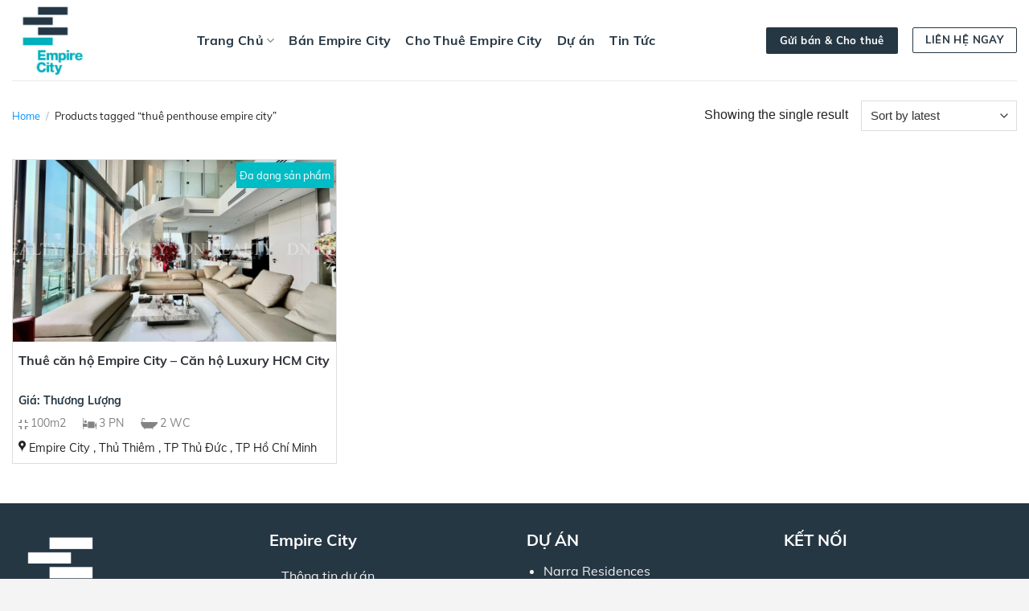

--- FILE ---
content_type: text/html; charset=UTF-8
request_url: https://empirecity.vip/tu-khoa/thue-penthouse-empire-city/
body_size: 15144
content:
<!DOCTYPE html><html lang="vi" class="loading-site no-js"><head><meta charset="UTF-8" /><link data-optimized="2" rel="stylesheet" href="https://empirecity.vip/wp-content/litespeed/css/43b0acbb86269f769c2c075972b113d5.css?ver=f0f30" /><link rel="profile" href="https://gmpg.org/xfn/11" /><link rel="pingback" href="https://empirecity.vip/xmlrpc.php" /> <script>(function(html){html.className=html.className.replace(/\bno-js\b/,'js')})(document.documentElement)</script> <title>thuê penthouse empire city &#8211; Empire City</title><meta name='robots' content='max-image-preview:large' /><meta name="viewport" content="width=device-width, initial-scale=1" /><link rel='dns-prefetch' href='//cdn.jsdelivr.net' /><link rel='prefetch' href='https://empirecity.vip/wp-content/themes/flatsome/assets/js/flatsome.js?ver=8e60d746741250b4dd4e' /><link rel='prefetch' href='https://empirecity.vip/wp-content/themes/flatsome/assets/js/chunk.slider.js?ver=3.19.6' /><link rel='prefetch' href='https://empirecity.vip/wp-content/themes/flatsome/assets/js/chunk.popups.js?ver=3.19.6' /><link rel='prefetch' href='https://empirecity.vip/wp-content/themes/flatsome/assets/js/chunk.tooltips.js?ver=3.19.6' /><link rel='prefetch' href='https://empirecity.vip/wp-content/themes/flatsome/assets/js/woocommerce.js?ver=dd6035ce106022a74757' /><link rel="alternate" type="application/rss+xml" title="Dòng thông tin Empire City &raquo;" href="https://empirecity.vip/feed/" /><link rel="alternate" type="application/rss+xml" title="Empire City &raquo; Dòng bình luận" href="https://empirecity.vip/comments/feed/" /><link rel="alternate" type="application/rss+xml" title="Nguồn cấp Empire City &raquo; thuê penthouse empire city Tag" href="https://empirecity.vip/tu-khoa/thue-penthouse-empire-city/feed/" /> <script type="text/javascript" src="https://empirecity.vip/wp-includes/js/jquery/jquery.min.js?ver=3.7.1" id="jquery-core-js"></script> <script data-optimized="1" type="text/javascript" src="https://empirecity.vip/wp-content/litespeed/js/f20bcba3d696d1d22b489f494a7fb885.js?ver=06f58" id="jquery-migrate-js"></script> <script data-optimized="1" type="text/javascript" src="https://empirecity.vip/wp-content/litespeed/js/8ebefe9adc5767fa458900bfd548393d.js?ver=3bc38" id="jquery-blockui-js" data-wp-strategy="defer"></script> <script data-optimized="1" type="text/javascript" id="wc-add-to-cart-js-extra">var wc_add_to_cart_params={"ajax_url":"/wp-admin/admin-ajax.php","wc_ajax_url":"/?wc-ajax=%%endpoint%%","i18n_view_cart":"View cart","cart_url":"https://empirecity.vip/gio-hang/","is_cart":"","cart_redirect_after_add":"no"}</script> <script data-optimized="1" type="text/javascript" src="https://empirecity.vip/wp-content/litespeed/js/680c4d3e3f439712be7952f3203bbc3c.js?ver=96aba" id="wc-add-to-cart-js" defer="defer" data-wp-strategy="defer"></script> <script data-optimized="1" type="text/javascript" src="https://empirecity.vip/wp-content/litespeed/js/98e2bab66c842de79006ee0f3ba4a30e.js?ver=9e285" id="js-cookie-js" data-wp-strategy="defer"></script> <script data-optimized="1" type="text/javascript" src="https://empirecity.vip/wp-content/litespeed/js/933e38c618582a78a27493502483229d.js?ver=3c2bb" id="mh-js-js"></script> <link rel="https://api.w.org/" href="https://empirecity.vip/wp-json/" /><link rel="alternate" title="JSON" type="application/json" href="https://empirecity.vip/wp-json/wp/v2/product_tag/203" /><link rel="EditURI" type="application/rsd+xml" title="RSD" href="https://empirecity.vip/xmlrpc.php?rsd" /><meta name="generator" content="WordPress 6.9" /><meta name="generator" content="WooCommerce 9.3.5" />
 <script>(function(w,d,s,l,i){w[l]=w[l]||[];w[l].push({'gtm.start':
new Date().getTime(),event:'gtm.js'});var f=d.getElementsByTagName(s)[0],
j=d.createElement(s),dl=l!='dataLayer'?'&l='+l:'';j.async=true;j.src=
'https://www.googletagmanager.com/gtm.js?id='+i+dl;f.parentNode.insertBefore(j,f);
})(window,document,'script','dataLayer','GTM-WGCKVQK');</script> 
 <script>!function(f,b,e,v,n,t,s){if(f.fbq)return;n=f.fbq=function(){n.callMethod?n.callMethod.apply(n,arguments):n.queue.push(arguments)};if(!f._fbq)f._fbq=n;n.push=n;n.loaded=!0;n.version='2.0';n.queue=[];t=b.createElement(e);t.async=!0;t.src=v;s=b.getElementsByTagName(e)[0];s.parentNode.insertBefore(t,s)}(window,document,'script','https://connect.facebook.net/en_US/fbevents.js');fbq('init','3288363188067536');fbq('track','PageView')</script> <noscript><img height="1" width="1" style="display:none"
src="https://www.facebook.com/tr?id=3288363188067536&ev=PageView&noscript=1"
/></noscript> <script async src="https://www.googletagmanager.com/gtag/js?id=G-751NTD97ZE"></script> <script>window.dataLayer = window.dataLayer || [];
  function gtag(){dataLayer.push(arguments);}
  gtag('js', new Date());

  gtag('config', 'G-751NTD97ZE');</script> <noscript><style>.woocommerce-product-gallery{ opacity: 1 !important; }</style></noscript><link rel="icon" href="https://empirecity.vip/wp-content/uploads/2022/07/cropped-Empire-logo-32x32.png" sizes="32x32" /><link rel="icon" href="https://empirecity.vip/wp-content/uploads/2022/07/cropped-Empire-logo-192x192.png" sizes="192x192" /><link rel="apple-touch-icon" href="https://empirecity.vip/wp-content/uploads/2022/07/cropped-Empire-logo-180x180.png" /><meta name="msapplication-TileImage" content="https://empirecity.vip/wp-content/uploads/2022/07/cropped-Empire-logo-270x270.png" /><style id="kirki-inline-styles"></style><script data-cfasync="false" nonce="537bbb73-3b1e-42af-aafe-4bd70468ec5e">try{(function(w,d){!function(j,k,l,m){if(j.zaraz)console.error("zaraz is loaded twice");else{j[l]=j[l]||{};j[l].executed=[];j.zaraz={deferred:[],listeners:[]};j.zaraz._v="5874";j.zaraz._n="537bbb73-3b1e-42af-aafe-4bd70468ec5e";j.zaraz.q=[];j.zaraz._f=function(n){return async function(){var o=Array.prototype.slice.call(arguments);j.zaraz.q.push({m:n,a:o})}};for(const p of["track","set","debug"])j.zaraz[p]=j.zaraz._f(p);j.zaraz.init=()=>{var q=k.getElementsByTagName(m)[0],r=k.createElement(m),s=k.getElementsByTagName("title")[0];s&&(j[l].t=k.getElementsByTagName("title")[0].text);j[l].x=Math.random();j[l].w=j.screen.width;j[l].h=j.screen.height;j[l].j=j.innerHeight;j[l].e=j.innerWidth;j[l].l=j.location.href;j[l].r=k.referrer;j[l].k=j.screen.colorDepth;j[l].n=k.characterSet;j[l].o=(new Date).getTimezoneOffset();if(j.dataLayer)for(const t of Object.entries(Object.entries(dataLayer).reduce((u,v)=>({...u[1],...v[1]}),{})))zaraz.set(t[0],t[1],{scope:"page"});j[l].q=[];for(;j.zaraz.q.length;){const w=j.zaraz.q.shift();j[l].q.push(w)}r.defer=!0;for(const x of[localStorage,sessionStorage])Object.keys(x||{}).filter(z=>z.startsWith("_zaraz_")).forEach(y=>{try{j[l]["z_"+y.slice(7)]=JSON.parse(x.getItem(y))}catch{j[l]["z_"+y.slice(7)]=x.getItem(y)}});r.referrerPolicy="origin";r.src="/cdn-cgi/zaraz/s.js?z="+btoa(encodeURIComponent(JSON.stringify(j[l])));q.parentNode.insertBefore(r,q)};["complete","interactive"].includes(k.readyState)?zaraz.init():j.addEventListener("DOMContentLoaded",zaraz.init)}}(w,d,"zarazData","script");window.zaraz._p=async d$=>new Promise(ea=>{if(d$){d$.e&&d$.e.forEach(eb=>{try{const ec=d.querySelector("script[nonce]"),ed=ec?.nonce||ec?.getAttribute("nonce"),ee=d.createElement("script");ed&&(ee.nonce=ed);ee.innerHTML=eb;ee.onload=()=>{d.head.removeChild(ee)};d.head.appendChild(ee)}catch(ef){console.error(`Error executing script: ${eb}\n`,ef)}});Promise.allSettled((d$.f||[]).map(eg=>fetch(eg[0],eg[1])))}ea()});zaraz._p({"e":["(function(w,d){})(window,document)"]});})(window,document)}catch(e){throw fetch("/cdn-cgi/zaraz/t"),e;};</script></head><body class="archive tax-product_tag term-thue-penthouse-empire-city term-203 wp-theme-flatsome wp-child-theme-flatsome-child theme-flatsome woocommerce woocommerce-page woocommerce-no-js full-width lightbox nav-dropdown-has-arrow nav-dropdown-has-shadow nav-dropdown-has-border catalog-mode"><noscript><iframe src="https://www.googletagmanager.com/ns.html?id=GTM-WGCKVQK"
height="0" width="0" style="display:none;visibility:hidden"></iframe></noscript><a class="skip-link screen-reader-text" href="#main">Skip to content</a><div id="wrapper"><header id="header" class="header "><div class="header-wrapper"><div id="masthead" class="header-main hide-for-sticky"><div class="header-inner flex-row container logo-left medium-logo-center" role="navigation"><div id="logo" class="flex-col logo"><a href="https://empirecity.vip/" title="Empire City - Khu đô thị căn hộ cao cấp bật nhất tại Thủ Thiêm" rel="home">
<img data-lazyloaded="1" src="[data-uri]" width="887" height="887" data-src="https://empirecity.vip/wp-content/uploads/2022/07/Empire-logo.png" class="header_logo header-logo" alt="Empire City"/><img data-lazyloaded="1" src="[data-uri]"  width="887" height="887" data-src="https://empirecity.vip/wp-content/uploads/2022/07/Empire-logo-trang.png" class="header-logo-dark" alt="Empire City"/></a></div><div class="flex-col show-for-medium flex-left"><ul class="mobile-nav nav nav-left "><li class="nav-icon has-icon"><div class="header-button">		<a href="#" data-open="#main-menu" data-pos="left" data-bg="main-menu-overlay" data-color="" class="icon button circle is-outline is-small" aria-label="Menu" aria-controls="main-menu" aria-expanded="false"><i class="icon-menu" ></i>
</a></div></li></ul></div><div class="flex-col hide-for-medium flex-left
flex-grow"><ul class="header-nav header-nav-main nav nav-left  nav-line-bottom nav-size-large nav-spacing-medium nav-uppercase nav-prompts-overlay" ><li id="menu-item-988" class="menu-item menu-item-type-post_type menu-item-object-page menu-item-home menu-item-has-children menu-item-988 menu-item-design-default has-dropdown"><a href="https://empirecity.vip/" class="nav-top-link" aria-expanded="false" aria-haspopup="menu">Trang Chủ<i class="icon-angle-down" ></i></a><ul class="sub-menu nav-dropdown nav-dropdown-default"><li id="menu-item-1363" class="menu-item menu-item-type-post_type menu-item-object-page menu-item-1363"><a href="https://empirecity.vip/thong-tin-du-an-empire-city/">Thông tin dự án Empire City</a></li><li id="menu-item-1008" class="menu-item menu-item-type-post_type menu-item-object-page menu-item-1008"><a href="https://empirecity.vip/vi-tri-empire-city/">Vị Trí Empire City</a></li><li id="menu-item-1090" class="menu-item menu-item-type-post_type menu-item-object-page menu-item-1090"><a href="https://empirecity.vip/chu-dau-tu-empire-city-la-ai/">Chủ đầu tư Empire City là ai ?</a></li></ul></li><li id="menu-item-835" class="menu-item menu-item-type-taxonomy menu-item-object-product_cat menu-item-835 menu-item-design-default"><a href="https://empirecity.vip/danh-muc/empire-city-ban/" class="nav-top-link">Bán Empire City</a></li><li id="menu-item-837" class="menu-item menu-item-type-taxonomy menu-item-object-product_cat menu-item-837 menu-item-design-default"><a href="https://empirecity.vip/danh-muc/cho-thue-empire-city/" class="nav-top-link">Cho Thuê Empire City</a></li><li id="menu-item-836" class="menu-item menu-item-type-taxonomy menu-item-object-product_cat menu-item-836 menu-item-design-default"><a href="https://empirecity.vip/danh-muc/du-an/" class="nav-top-link">Dự án</a></li><li id="menu-item-32" class="menu-item menu-item-type-taxonomy menu-item-object-category menu-item-32 menu-item-design-default"><a href="https://empirecity.vip/chuyen-muc/tin-tuc/" class="nav-top-link">Tin Tức</a></li></ul></div><div class="flex-col hide-for-medium flex-right"><ul class="header-nav header-nav-main nav nav-right  nav-line-bottom nav-size-large nav-spacing-medium nav-uppercase nav-prompts-overlay"><li class="html header-button-1"><div class="header-button">
<a href="/ban-cho-thue/" class="button primary"  style="border-radius:2px;">
<span>Gửi bán &amp; Cho thuê</span>
</a></div></li><li class="html header-button-2"><div class="header-button">
<a href="/lien-he/" class="button plain is-outline box-shadow-1-hover"  style="border-radius:2px;">
<span>LIÊN HỆ NGAY</span>
</a></div></li></ul></div><div class="flex-col show-for-medium flex-right"><ul class="mobile-nav nav nav-right "><li class="header-search header-search-lightbox has-icon">
<a href="#search-lightbox" aria-label="Search" data-open="#search-lightbox" data-focus="input.search-field"
class="is-small">
<i class="icon-search" style="font-size:16px;" ></i></a><div id="search-lightbox" class="mfp-hide dark text-center"><div class="searchform-wrapper ux-search-box relative form-flat is-large"><form role="search" method="get" class="searchform" action="https://empirecity.vip/"><div class="flex-row relative"><div class="flex-col search-form-categories">
<select class="search_categories resize-select mb-0" name="product_cat"><option value="" selected='selected'>Danh mục</option><option value="empire-city-ban">Bán Empire City</option><option value="cho-thue-empire-city">Cho Thuê Empire City</option><option value="du-an">Dự án</option></select></div><div class="flex-col flex-grow">
<label class="screen-reader-text" for="woocommerce-product-search-field-0">Search for:</label>
<input type="search" id="woocommerce-product-search-field-0" class="search-field mb-0" placeholder="Điền vào nội dung cần tìm" value="" name="s" />
<input type="hidden" name="post_type" value="product" /></div><div class="flex-col">
<button type="submit" value="Search" class="ux-search-submit submit-button secondary button  icon mb-0" aria-label="Submit">
<i class="icon-search" ></i>			</button></div></div><div class="live-search-results text-left z-top"></div></form></div></div></li></ul></div></div><div class="container"><div class="top-divider full-width"></div></div></div><div class="header-bg-container fill"><div class="header-bg-image fill"></div><div class="header-bg-color fill"></div></div></div></header><div class="shop-page-title category-page-title page-title "><div class="page-title-inner flex-row  medium-flex-wrap container"><div class="flex-col flex-grow medium-text-center"><div class="is-medium"><nav class="woocommerce-breadcrumb breadcrumbs uppercase"><a href="https://empirecity.vip">Home</a> <span class="divider">&#47;</span> Products tagged &ldquo;thuê penthouse empire city&rdquo;</nav></div></div><div class="flex-col medium-text-center"><p class="woocommerce-result-count hide-for-medium">
Showing the single result</p><form class="woocommerce-ordering" method="get">
<select name="orderby" class="orderby" aria-label="Shop order"><option value="popularity" >Sort by popularity</option><option value="rating" >Sort by average rating</option><option value="date"  selected='selected'>Sort by latest</option><option value="price" >Sort by price: low to high</option><option value="price-desc" >Sort by price: high to low</option>
</select>
<input type="hidden" name="paged" value="1" /></form></div></div></div><main id="main" class=""><div class="row category-page-row"><div class="col large-12"><div class="shop-container"><div class="woocommerce-notices-wrapper"></div><div class="products row row-small large-columns-3 medium-columns-2 small-columns-1 has-shadow row-box-shadow-1"><div class="product-small col has-hover product type-product post-2675 status-publish first instock product_cat-cho-thue-empire-city product_tag-can-ho-empire-city product_tag-empire-city product_tag-thue-1-phong-ngu-empire-city product_tag-thue-2-phong-ngu-empire-city product_tag-thue-3-phong-ngu-empire-city product_tag-thue-4-phong-empire-city product_tag-thue-can-ho-empire product_tag-thue-can-ho-empire-city product_tag-thue-duplex-empire-city product_tag-thue-penthouse-empire-city has-post-thumbnail shipping-taxable product-type-simple"><div class="col-inner"><div class="badge-container absolute left top z-1"></div><div class="product-small box "><div class="box-image"><div class="image-none">
<a href="https://empirecity.vip/san-pham/thue-can-ho-empire-city-0962594933/" aria-label="Thuê căn hộ Empire City - Căn hộ Luxury HCM City">
<img data-lazyloaded="1" src="[data-uri]" width="900" height="506" data-src="https://empirecity.vip/wp-content/uploads/2023/04/thue-can-ho-empire-city-11-900x506.jpg" class="attachment-woocommerce_thumbnail size-woocommerce_thumbnail" alt="duplex empire city" decoding="async" fetchpriority="high" />				</a></div><div class="image-tools is-small top right show-on-hover"><div class="like-count hidden-xs hidden-sm"><div class="like-count-layout"><div class="like-count-content">Đa dạng sản phẩm</div></div></div></div><div class="image-tools is-small hide-for-small bottom left show-on-hover"></div><div class="image-tools grid-tools text-center hide-for-small bottom hover-slide-in show-on-hover"></div></div><div class="box-text box-text-products"><div class="title-wrapper"><p class="name product-title woocommerce-loop-product__title"><a href="https://empirecity.vip/san-pham/thue-can-ho-empire-city-0962594933/" class="woocommerce-LoopProduct-link woocommerce-loop-product__link">Thuê căn hộ Empire City &#8211; Căn hộ Luxury HCM City</a></p></div><div class="price-wrapper">
<span class="price"><span class="woocommerce-Price-amount amount"> Giá: Thương Lượng</span></span></div><div class="tt_them"><ul class="list-project list-pro"><li><span class="font-icon area"></span>100m2</li><li><span class="font-icon bedroom"></span>3 PN</li><li><span class="font-icon bathroom"></span>2 WC</li></ul>
<i class="icon-map-pin-fill"></i> Empire City , Thủ Thiêm , TP Thủ Đức , TP Hồ Chí Minh</div></div></div></div></div></div></div></div></div></main><footer id="footer" class="footer-wrapper"><section class="section footer-boot dark" id="section_463704064"><div class="section-bg fill" ></div><div class="section-content relative"><div class="row"  id="row-1772485556"><div id="col-976179890" class="col medium-3 small-12 large-3"  ><div class="col-inner"  ><div class="img has-hover x md-x lg-x y md-y lg-y" id="image_109346406"><div class="img-inner dark" >
<img data-lazyloaded="1" src="[data-uri]" width="887" height="887" data-src="https://empirecity.vip/wp-content/uploads/2022/07/Empire-logo-trang.png" class="attachment-large size-large" alt="" decoding="async" data-srcset="https://empirecity.vip/wp-content/uploads/2022/07/Empire-logo-trang.png 887w, https://empirecity.vip/wp-content/uploads/2022/07/Empire-logo-trang-100x100.png.webp 100w, https://empirecity.vip/wp-content/uploads/2022/07/Empire-logo-trang-400x400.png 400w, https://empirecity.vip/wp-content/uploads/2022/07/Empire-logo-trang-150x150.png 150w, https://empirecity.vip/wp-content/uploads/2022/07/Empire-logo-trang-768x768.png 768w, https://empirecity.vip/wp-content/uploads/2022/07/Empire-logo-trang-600x600.png 600w" data-sizes="(max-width: 887px) 100vw, 887px" /></div><style>#image_109346406 {
  width: 50%;
}</style></div><p>DN REALTY COMPANY LIMITED<br />Căn Officetel số SAV.3-01.28, Block 3, Chung cư The Sun Avenue, số 28 Mai Chí Thọ, Phường An Phú, Thành phố Thủ Đức, Thành phố Hồ Chí Minh, Việt Nam<br />MST: 0316255910</p></div></div><div id="col-1170206999" class="col medium-3 small-12 large-3"  ><div class="col-inner"  ><h3>Empire City</h3><ul class="sidebar-wrapper ul-reset"><div id="nav_menu-2" class="col pb-0 widget widget_nav_menu"><div class="menu-footer-1-container"><ul id="menu-footer-1" class="menu"><li id="menu-item-1398" class="menu-item menu-item-type-post_type menu-item-object-page menu-item-1398"><a href="https://empirecity.vip/thong-tin-du-an-empire-city/">Thông tin dự án</a></li><li id="menu-item-1399" class="menu-item menu-item-type-post_type menu-item-object-page menu-item-1399"><a href="https://empirecity.vip/vi-tri-empire-city/">Vị Trí Empire City</a></li><li id="menu-item-1395" class="menu-item menu-item-type-post_type menu-item-object-page menu-item-1395"><a href="https://empirecity.vip/chu-dau-tu-empire-city-la-ai/">Chủ đầu tư Empire City</a></li><li id="menu-item-1394" class="menu-item menu-item-type-post_type menu-item-object-page menu-item-privacy-policy menu-item-1394"><a rel="privacy-policy" href="https://empirecity.vip/chinh-sach-bao-mat-cua-empire-city/">Chính sách bảo mật</a></li><li id="menu-item-1396" class="menu-item menu-item-type-post_type menu-item-object-page menu-item-1396"><a href="https://empirecity.vip/huong-dan-mua-hang-empire-city/">Hướng dẫn mua hàng</a></li><li id="menu-item-1397" class="menu-item menu-item-type-post_type menu-item-object-page menu-item-1397"><a href="https://empirecity.vip/lien-he/">Liên Hệ</a></li></ul></div></div></ul></div></div><div id="col-776133307" class="col medium-3 small-12 large-3"  ><div class="col-inner"  ><h3>DỰ ÁN</h3><ul><li><a href="https://empirecity.vip/san-pham/narra-residences/">Narra Residences</a></li><li><a href="https://empirecity.vip/san-pham/can-ho-linden-residences/">Linden Residences</a></li><li><a href="https://empirecity.vip/san-pham/khu-can-ho-cove-residences-vien-ngoc-quy-empire-city/">Cove Residences</a></li><li><a href="https://empirecity.vip/san-pham/tilia-residences/">Tilia Residences</a></li><li><a href="https://empirecity.vip/san-pham/the-skyline/">The Skyline</a></li></ul></div></div><div id="col-1178835969" class="col medium-3 small-12 large-3"  ><div class="col-inner"  ><h3>KẾT NỐI</h3><p><iframe src="https://www.facebook.com/plugins/page.php?href=https%3A%2F%2Fwww.facebook.com%2Fempirecity.vip%2F&tabs=timeline&width=300&height=150&small_header=false&adapt_container_width=true&hide_cover=false&show_facepile=true&appId" width="300" height="150" style="border:none;overflow:hidden" scrolling="no" frameborder="0" allowfullscreen="true" allow="autoplay; clipboard-write; encrypted-media; picture-in-picture; web-share"></iframe></p><div class="social-icons follow-icons" ><a href="#" target="_blank" data-label="Facebook" class="icon button circle is-outline facebook tooltip" title="Follow on Facebook" aria-label="Follow on Facebook" rel="noopener nofollow" ><i class="icon-facebook" ></i></a><a href="#" target="_blank" data-label="Instagram" class="icon button circle is-outline instagram tooltip" title="Follow on Instagram" aria-label="Follow on Instagram" rel="noopener nofollow" ><i class="icon-instagram" ></i></a><a href="#" data-label="Twitter" target="_blank" class="icon button circle is-outline twitter tooltip" title="Follow on Twitter" aria-label="Follow on Twitter" rel="noopener nofollow" ><i class="icon-twitter" ></i></a><a href="#" data-label="LinkedIn" target="_blank" class="icon button circle is-outline linkedin tooltip" title="Follow on LinkedIn" aria-label="Follow on LinkedIn" rel="noopener nofollow" ><i class="icon-linkedin" ></i></a><a href="#" data-label="YouTube" target="_blank" class="icon button circle is-outline youtube tooltip" title="Follow on YouTube" aria-label="Follow on YouTube" rel="noopener nofollow" ><i class="icon-youtube" ></i></a></div><p>Hotline (24/7)<br /><a href="tel:090 2584 339">090 2584 339</a></p><p>Chăm sóc khách hàng<br /><a href="/cdn-cgi/l/email-protection#85e1ebf7e0e4e9f1fcabf3ebc5e2e8e4ece9abe6eae8"><span class="__cf_email__" data-cfemail="a3c7cdd1c6c2cfd7da8dd5cde3c4cec2cacf8dc0ccce">[email&#160;protected]</span></a></p><div id="gap-757727083" class="gap-element clearfix" style="display:block; height:auto;"><style>#gap-757727083 {
  padding-top: 20px;
}</style></div><div id="gap-1450275665" class="gap-element clearfix" style="display:block; height:auto;"><style>#gap-1450275665 {
  padding-top: 20px;
}</style></div></div></div></div></div><style>#section_463704064 {
  padding-top: 30px;
  padding-bottom: 30px;
  background-color: #263744;
}</style></section><div class="absolute-footer dark medium-text-center text-center"><div class="container clearfix"><div class="footer-secondary pull-right"><div class="footer-text inline-block small-block"><div id="dk-bao-gia"
class="lightbox-by-id lightbox-content mfp-hide lightbox-white "
style="max-width:600px ;padding:0px"><div class="header-w-close"><h3 class="font-tiempos">Đăng ký nhận báo giá</h3></div><div class="wpcf7 no-js" id="wpcf7-f332-o1" lang="vi" dir="ltr"><div class="screen-reader-response"><p role="status" aria-live="polite" aria-atomic="true"></p><ul></ul></div><form action="/tu-khoa/thue-penthouse-empire-city/#wpcf7-f332-o1" method="post" class="wpcf7-form init" aria-label="Form liên hệ" novalidate="novalidate" data-status="init"><div style="display: none;">
<input type="hidden" name="_wpcf7" value="332" />
<input type="hidden" name="_wpcf7_version" value="5.9.8" />
<input type="hidden" name="_wpcf7_locale" value="vi" />
<input type="hidden" name="_wpcf7_unit_tag" value="wpcf7-f332-o1" />
<input type="hidden" name="_wpcf7_container_post" value="0" />
<input type="hidden" name="_wpcf7_posted_data_hash" value="" /></div><p><div class="row row-small form_kygui"  id="row-1735991533"><br /><div id="col-777326993" class="col medium-6 small-12 large-6"  ><div class="col-inner"  >
<br />
<span class="wpcf7-form-control-wrap" data-name="text-575"><input size="40" maxlength="400" class="wpcf7-form-control wpcf7-text" aria-invalid="false" placeholder="Họ" value="" type="text" name="text-575" /></span><br /></div></div><br /><div id="col-240296155" class="col medium-6 small-12 large-6"  ><div class="col-inner"  >
<br />
<span class="wpcf7-form-control-wrap" data-name="text-576"><input size="40" maxlength="400" class="wpcf7-form-control wpcf7-text" aria-invalid="false" placeholder="Tên" value="" type="text" name="text-576" /></span><br /></div></div><br /><div id="col-880853019" class="col medium-12 small-12 large-12"  ><div class="col-inner"  >
<br />
<span class="wpcf7-form-control-wrap" data-name="sdt"><input size="40" maxlength="400" class="wpcf7-form-control wpcf7-text wpcf7-validates-as-required" aria-required="true" aria-invalid="false" placeholder="Điện thoại" value="" type="text" name="sdt" /></span><br /></div></div><br /><div id="col-847017413" class="col medium-12 small-12 large-12"  ><div class="col-inner"  >
<br />
<span class="wpcf7-form-control-wrap" data-name="your-email"><input size="40" maxlength="400" class="wpcf7-form-control wpcf7-email wpcf7-validates-as-required wpcf7-text wpcf7-validates-as-email" aria-required="true" aria-invalid="false" placeholder="Email" value="" type="email" name="your-email" /></span><br /></div></div><br /><div id="col-270330879" class="col medium-12 small-12 large-12"  ><div class="col-inner"  >
<br />
<span class="wpcf7-form-control-wrap" data-name="textarea-715"><textarea cols="40" rows="10" maxlength="2000" class="wpcf7-form-control wpcf7-textarea" aria-invalid="false" placeholder="Yêu cầu khác" name="textarea-715"></textarea></span><br /></div></div><br /><div id="col-1563400568" class="col medium-12 small-12 large-12"  ><div class="col-inner"  >
<br />
<span class="wpcf7-form-control-wrap" data-name="url-762"><input size="40" maxlength="400" class="wpcf7-form-control wpcf7-url wpcf7-text wpcf7-validates-as-url link_ref" id="link_ref" aria-invalid="false" value="" type="url" name="url-762" /></span><br />
<input class="wpcf7-form-control wpcf7-submit has-spinner" type="submit" value="Đăng Ký Ngay" /><br /></div></div><br /></div></p><div class="wpcf7-response-output" aria-hidden="true"></div></form></div></div><div id="dang-ky"
class="lightbox-by-id lightbox-content mfp-hide lightbox-white "
style="max-width:600px ;padding:0px"><div class="row row-collapse"  id="row-679396062"><div id="col-319603802" class="col small-12 large-12"  ><div class="col-inner"  ><div class="header-w-close"><h3 class="font-tiempos">Đăng ký bán &amp; cho thuê</h3></div><div class="wpcf7 no-js" id="wpcf7-f920-o2" lang="vi" dir="ltr"><div class="screen-reader-response"><p role="status" aria-live="polite" aria-atomic="true"></p><ul></ul></div><form action="/tu-khoa/thue-penthouse-empire-city/#wpcf7-f920-o2" method="post" class="wpcf7-form init" aria-label="Form liên hệ" novalidate="novalidate" data-status="init"><div style="display: none;">
<input type="hidden" name="_wpcf7" value="920" />
<input type="hidden" name="_wpcf7_version" value="5.9.8" />
<input type="hidden" name="_wpcf7_locale" value="vi" />
<input type="hidden" name="_wpcf7_unit_tag" value="wpcf7-f920-o2" />
<input type="hidden" name="_wpcf7_container_post" value="0" />
<input type="hidden" name="_wpcf7_posted_data_hash" value="" /></div><p><div class="row row-small form_kygui"  id="row-1099863628"><br /><div id="col-521427796" class="col medium-6 small-12 large-6"  ><div class="col-inner"  >
<br />
<span class="wpcf7-form-control-wrap" data-name="text-575"><input size="40" maxlength="400" class="wpcf7-form-control wpcf7-text" aria-invalid="false" placeholder="Họ" value="" type="text" name="text-575" /></span><br /></div></div><br /><div id="col-1265756792" class="col medium-6 small-12 large-6"  ><div class="col-inner"  >
<br />
<span class="wpcf7-form-control-wrap" data-name="text-576"><input size="40" maxlength="400" class="wpcf7-form-control wpcf7-text" aria-invalid="false" placeholder="Tên" value="" type="text" name="text-576" /></span><br /></div></div><br /><div id="col-1633507052" class="col medium-12 small-12 large-12"  ><div class="col-inner"  >
<br />
<span class="wpcf7-form-control-wrap" data-name="sdt"><input size="40" maxlength="400" class="wpcf7-form-control wpcf7-text wpcf7-validates-as-required" aria-required="true" aria-invalid="false" placeholder="Điện thoại" value="" type="text" name="sdt" /></span><br /></div></div><br /><div id="col-388347734" class="col medium-12 small-12 large-12"  ><div class="col-inner"  >
<br />
<span class="wpcf7-form-control-wrap" data-name="your-email"><input size="40" maxlength="400" class="wpcf7-form-control wpcf7-email wpcf7-validates-as-required wpcf7-text wpcf7-validates-as-email" aria-required="true" aria-invalid="false" placeholder="Email" value="" type="email" name="your-email" /></span><br /></div></div><br /><div id="col-1779967778" class="col medium-12 small-12 large-12"  ><div class="col-inner"  >
<br />
<span class="wpcf7-form-control-wrap" data-name="dia-chi"><input size="40" maxlength="400" class="wpcf7-form-control wpcf7-text wpcf7-validates-as-required" aria-required="true" aria-invalid="false" placeholder="Địa chỉ nhà cần bán, cho thuê" value="" type="text" name="dia-chi" /></span><br /></div></div><br /><div id="col-444316095" class="col medium-12 small-12 large-12"  ><div class="col-inner"  >
<br />
<span class="wpcf7-form-control-wrap" data-name="menu-869"><select class="wpcf7-form-control wpcf7-select" aria-invalid="false" name="menu-869"><option value="Loại nhu cầu">Loại nhu cầu</option><option value="Bán">Bán</option><option value="Cho thuê">Cho thuê</option><option value="Bán &amp; Cho thuê">Bán &amp; Cho thuê</option></select></span><br /></div></div><br /><div id="col-2106841158" class="col medium-12 small-12 large-12"  ><div class="col-inner"  >
<br />
<span class="wpcf7-form-control-wrap" data-name="gia-mong-muon"><input size="40" maxlength="400" class="wpcf7-form-control wpcf7-text wpcf7-validates-as-required" aria-required="true" aria-invalid="false" placeholder="Giá mong muốn" value="" type="text" name="gia-mong-muon" /></span><br /></div></div><br /><div id="col-541206025" class="col medium-12 small-12 large-12"  ><div class="col-inner"  >
<br />
<span class="wpcf7-form-control-wrap" data-name="textarea-715"><textarea cols="40" rows="10" maxlength="2000" class="wpcf7-form-control wpcf7-textarea" aria-invalid="false" placeholder="Yêu cầu khác" name="textarea-715"></textarea></span><br /></div></div><br /><div id="col-818377741" class="col medium-12 small-12 large-12"  ><div class="col-inner"  >
<br />
<input class="wpcf7-form-control wpcf7-submit has-spinner" type="submit" value="Đăng Ký Ngay" /><br /></div></div><br /></div></p><div class="wpcf7-response-output" aria-hidden="true"></div></form></div></div></div></div></div><div id="dk-xem-nha"
class="lightbox-by-id lightbox-content mfp-hide lightbox-white "
style="max-width:600px ;padding:0px"><div class="header-w-close"><h3 class="font-tiempos">Đăng ký xem nhà</h3></div><div class="wpcf7 no-js" id="wpcf7-f928-o3" lang="vi" dir="ltr"><div class="screen-reader-response"><p role="status" aria-live="polite" aria-atomic="true"></p><ul></ul></div><form action="/tu-khoa/thue-penthouse-empire-city/#wpcf7-f928-o3" method="post" class="wpcf7-form init" aria-label="Form liên hệ" novalidate="novalidate" data-status="init"><div style="display: none;">
<input type="hidden" name="_wpcf7" value="928" />
<input type="hidden" name="_wpcf7_version" value="5.9.8" />
<input type="hidden" name="_wpcf7_locale" value="vi" />
<input type="hidden" name="_wpcf7_unit_tag" value="wpcf7-f928-o3" />
<input type="hidden" name="_wpcf7_container_post" value="0" />
<input type="hidden" name="_wpcf7_posted_data_hash" value="" /></div><p><div class="row row-small form_kygui"  id="row-143689762"><br /><div id="col-983793451" class="col medium-6 small-12 large-6"  ><div class="col-inner"  >
<br />
<span class="wpcf7-form-control-wrap" data-name="text-575"><input size="40" maxlength="400" class="wpcf7-form-control wpcf7-text" aria-invalid="false" placeholder="Họ" value="" type="text" name="text-575" /></span><br /></div></div><br /><div id="col-1724514689" class="col medium-6 small-12 large-6"  ><div class="col-inner"  >
<br />
<span class="wpcf7-form-control-wrap" data-name="text-576"><input size="40" maxlength="400" class="wpcf7-form-control wpcf7-text" aria-invalid="false" placeholder="Tên" value="" type="text" name="text-576" /></span><br /></div></div><br /><div id="col-555575673" class="col medium-12 small-12 large-12"  ><div class="col-inner"  >
<br />
<span class="wpcf7-form-control-wrap" data-name="sdt"><input size="40" maxlength="400" class="wpcf7-form-control wpcf7-text wpcf7-validates-as-required" aria-required="true" aria-invalid="false" placeholder="Điện thoại" value="" type="text" name="sdt" /></span><br /></div></div><br /><div id="col-936054132" class="col medium-12 small-12 large-12"  ><div class="col-inner"  >
<br />
<span class="wpcf7-form-control-wrap" data-name="your-email"><input size="40" maxlength="400" class="wpcf7-form-control wpcf7-email wpcf7-validates-as-required wpcf7-text wpcf7-validates-as-email" aria-required="true" aria-invalid="false" placeholder="Email" value="" type="email" name="your-email" /></span><br /></div></div><br /><div id="col-449948507" class="col medium-12 small-12 large-12"  ><div class="col-inner"  >
<br />
<span class="wpcf7-form-control-wrap" data-name="textarea-715"><textarea cols="40" rows="10" maxlength="2000" class="wpcf7-form-control wpcf7-textarea" aria-invalid="false" placeholder="Yêu cầu khác" name="textarea-715"></textarea></span><br /></div></div><br /><div id="col-1745069028" class="col medium-12 small-12 large-12"  ><div class="col-inner"  >
<br />
<span class="wpcf7-form-control-wrap" data-name="url-762"><input size="40" maxlength="400" class="wpcf7-form-control wpcf7-url wpcf7-text wpcf7-validates-as-url link_ref" id="link_ref2" aria-invalid="false" value="" type="url" name="url-762" /></span><br />
<input class="wpcf7-form-control wpcf7-submit has-spinner" type="submit" value="Đăng Ký Ngay" /><br /></div></div><br /></div></p><div class="wpcf7-response-output" aria-hidden="true"></div></form></div></div></div></div><div class="footer-primary pull-left"><div class="copyright-footer">
Copyright 2026 © <a title="Empire City">Empire City</a> | By <a href="https://dnrealty.vn/">DN Realty</a></div></div></div></div></footer></div><div id="main-menu" class="mobile-sidebar no-scrollbar mfp-hide"><div class="sidebar-menu no-scrollbar "><ul class="nav nav-sidebar nav-vertical nav-uppercase" data-tab="1"><li class="menu-item menu-item-type-post_type menu-item-object-page menu-item-home menu-item-has-children menu-item-988"><a href="https://empirecity.vip/">Trang Chủ</a><ul class="sub-menu nav-sidebar-ul children"><li class="menu-item menu-item-type-post_type menu-item-object-page menu-item-1363"><a href="https://empirecity.vip/thong-tin-du-an-empire-city/">Thông tin dự án Empire City</a></li><li class="menu-item menu-item-type-post_type menu-item-object-page menu-item-1008"><a href="https://empirecity.vip/vi-tri-empire-city/">Vị Trí Empire City</a></li><li class="menu-item menu-item-type-post_type menu-item-object-page menu-item-1090"><a href="https://empirecity.vip/chu-dau-tu-empire-city-la-ai/">Chủ đầu tư Empire City là ai ?</a></li></ul></li><li class="menu-item menu-item-type-taxonomy menu-item-object-product_cat menu-item-835"><a href="https://empirecity.vip/danh-muc/empire-city-ban/">Bán Empire City</a></li><li class="menu-item menu-item-type-taxonomy menu-item-object-product_cat menu-item-837"><a href="https://empirecity.vip/danh-muc/cho-thue-empire-city/">Cho Thuê Empire City</a></li><li class="menu-item menu-item-type-taxonomy menu-item-object-product_cat menu-item-836"><a href="https://empirecity.vip/danh-muc/du-an/">Dự án</a></li><li class="menu-item menu-item-type-taxonomy menu-item-object-category menu-item-32"><a href="https://empirecity.vip/chuyen-muc/tin-tuc/">Tin Tức</a></li></ul></div></div> <script data-cfasync="false" src="/cdn-cgi/scripts/5c5dd728/cloudflare-static/email-decode.min.js"></script><script type="speculationrules">{"prefetch":[{"source":"document","where":{"and":[{"href_matches":"/*"},{"not":{"href_matches":["/wp-*.php","/wp-admin/*","/wp-content/uploads/*","/wp-content/*","/wp-content/plugins/*","/wp-content/themes/flatsome-child/*","/wp-content/themes/flatsome/*","/*\\?(.+)"]}},{"not":{"selector_matches":"a[rel~=\"nofollow\"]"}},{"not":{"selector_matches":".no-prefetch, .no-prefetch a"}}]},"eagerness":"conservative"}]}</script> <div class="ux-body-overlay"></div><div id="login-form-popup" class="lightbox-content mfp-hide"><div class="woocommerce"><div class="woocommerce-notices-wrapper"></div><div class="account-container lightbox-inner"><div class="account-login-inner"><h3 class="uppercase">Login</h3><form class="woocommerce-form woocommerce-form-login login" method="post"><p class="woocommerce-form-row woocommerce-form-row--wide form-row form-row-wide">
<label for="username">Username or email address&nbsp;<span class="required" aria-hidden="true">*</span><span class="screen-reader-text">Required</span></label>
<input type="text" class="woocommerce-Input woocommerce-Input--text input-text" name="username" id="username" autocomplete="username" value="" required aria-required="true" /></p><p class="woocommerce-form-row woocommerce-form-row--wide form-row form-row-wide">
<label for="password">Password&nbsp;<span class="required" aria-hidden="true">*</span><span class="screen-reader-text">Required</span></label>
<input class="woocommerce-Input woocommerce-Input--text input-text" type="password" name="password" id="password" autocomplete="current-password" required aria-required="true" /></p><p class="form-row">
<label class="woocommerce-form__label woocommerce-form__label-for-checkbox woocommerce-form-login__rememberme">
<input class="woocommerce-form__input woocommerce-form__input-checkbox" name="rememberme" type="checkbox" id="rememberme" value="forever" /> <span>Remember me</span>
</label>
<input type="hidden" id="woocommerce-login-nonce" name="woocommerce-login-nonce" value="9ea10687d8" /><input type="hidden" name="_wp_http_referer" value="/tu-khoa/thue-penthouse-empire-city/" />						<button type="submit" class="woocommerce-button button woocommerce-form-login__submit" name="login" value="Log in">Log in</button></p><p class="woocommerce-LostPassword lost_password">
<a href="https://empirecity.vip/tai-khoan/lost-password/">Lost your password?</a></p></form></div></div></div></div> <script type="application/ld+json">{"@context":"https:\/\/schema.org\/","@type":"BreadcrumbList","itemListElement":[{"@type":"ListItem","position":1,"item":{"name":"Home","@id":"https:\/\/empirecity.vip"}},{"@type":"ListItem","position":2,"item":{"name":"Products tagged &amp;ldquo;thu\u00ea penthouse empire city&amp;rdquo;","@id":"https:\/\/empirecity.vip\/tu-khoa\/thue-penthouse-empire-city\/"}}]}</script> <script data-optimized="1" type='text/javascript'>(function(){var c=document.body.className;c=c.replace(/woocommerce-no-js/,'woocommerce-js');document.body.className=c})()</script> <script data-optimized="1" type="text/javascript" src="https://empirecity.vip/wp-content/litespeed/js/9405316e239b044a01f6d109251dca41.js?ver=51a70" id="wp-hooks-js"></script> <script data-optimized="1" type="text/javascript" src="https://empirecity.vip/wp-content/litespeed/js/32f5ec7310e6c31eb5ce2bfaea805c1a.js?ver=e27ba" id="wp-i18n-js"></script> <script data-optimized="1" type="text/javascript" id="wp-i18n-js-after">wp.i18n.setLocaleData({'text direction\u0004ltr':['ltr']})</script> <script data-optimized="1" type="text/javascript" src="https://empirecity.vip/wp-content/litespeed/js/c4a15c6c1a6380cd91f337cc0c1cb32a.js?ver=81426" id="swv-js"></script> <script data-optimized="1" type="text/javascript" id="contact-form-7-js-extra">var wpcf7={"api":{"root":"https://empirecity.vip/wp-json/","namespace":"contact-form-7/v1"}}</script> <script data-optimized="1" type="text/javascript" id="contact-form-7-js-translations">(function(domain,translations){var localeData=translations.locale_data[domain]||translations.locale_data.messages;localeData[""].domain=domain;wp.i18n.setLocaleData(localeData,domain)})("contact-form-7",{"translation-revision-date":"2024-08-11 13:44:17+0000","generator":"GlotPress\/4.0.1","domain":"messages","locale_data":{"messages":{"":{"domain":"messages","plural-forms":"nplurals=1; plural=0;","lang":"vi_VN"},"This contact form is placed in the wrong place.":["Bi\u1ec3u m\u1eabu li\u00ean h\u1ec7 n\u00e0y \u0111\u01b0\u1ee3c \u0111\u1eb7t sai v\u1ecb tr\u00ed."],"Error:":["L\u1ed7i:"]}},"comment":{"reference":"includes\/js\/index.js"}})</script> <script data-optimized="1" type="text/javascript" src="https://empirecity.vip/wp-content/litespeed/js/764c3b55735d37852cf6c7a25fab1709.js?ver=cdbe7" id="contact-form-7-js"></script> <script data-optimized="1" type="text/javascript" id="woocommerce-js-extra">var woocommerce_params={"ajax_url":"/wp-admin/admin-ajax.php","wc_ajax_url":"/?wc-ajax=%%endpoint%%"}</script> <script data-optimized="1" type="text/javascript" src="https://empirecity.vip/wp-content/litespeed/js/3814dd8dee8dc9830227e20d43055283.js?ver=94392" id="woocommerce-js" data-wp-strategy="defer"></script> <script type="text/javascript" src="https://empirecity.vip/wp-content/plugins/litespeed-cache/assets/js/instant_click.min.js?ver=6.5.1" id="litespeed-cache-js"></script> <script data-optimized="1" type="text/javascript" id="q2w3_fixed_widget-js-extra">var q2w3_sidebar_options=[{"sidebar":"sidebar-main","use_sticky_position":!1,"margin_top":10,"margin_bottom":0,"stop_elements_selectors":"footer","screen_max_width":549,"screen_max_height":0,"widgets":["#recent-posts-2"]}]</script> <script data-optimized="1" type="text/javascript" src="https://empirecity.vip/wp-content/litespeed/js/09fd01cab343cb76530b6593ef1eaaa3.js?ver=604c3" id="q2w3_fixed_widget-js"></script> <script data-optimized="1" type="text/javascript" src="https://empirecity.vip/wp-content/litespeed/js/922884a44787ad900b321013ccc452f5.js?ver=39cbb" id="sourcebuster-js-js"></script> <script data-optimized="1" type="text/javascript" id="wc-order-attribution-js-extra">var wc_order_attribution={"params":{"lifetime":1.0e-5,"session":30,"base64":!1,"ajaxurl":"https://empirecity.vip/wp-admin/admin-ajax.php","prefix":"wc_order_attribution_","allowTracking":!0},"fields":{"source_type":"current.typ","referrer":"current_add.rf","utm_campaign":"current.cmp","utm_source":"current.src","utm_medium":"current.mdm","utm_content":"current.cnt","utm_id":"current.id","utm_term":"current.trm","utm_source_platform":"current.plt","utm_creative_format":"current.fmt","utm_marketing_tactic":"current.tct","session_entry":"current_add.ep","session_start_time":"current_add.fd","session_pages":"session.pgs","session_count":"udata.vst","user_agent":"udata.uag"}}</script> <script data-optimized="1" type="text/javascript" src="https://empirecity.vip/wp-content/litespeed/js/21bcd11ca51e53fe3fd1f5aff2c846ce.js?ver=39fc3" id="wc-order-attribution-js"></script> <script data-optimized="1" type="text/javascript" src="https://empirecity.vip/wp-content/litespeed/js/23c299142a79345145444725f6bfc3e5.js?ver=93e22" id="hoverIntent-js"></script> <script data-optimized="1" type="text/javascript" id="flatsome-js-js-extra">var flatsomeVars={"theme":{"version":"3.19.6"},"ajaxurl":"https://empirecity.vip/wp-admin/admin-ajax.php","rtl":"","sticky_height":"85","stickyHeaderHeight":"0","scrollPaddingTop":"0","assets_url":"https://empirecity.vip/wp-content/themes/flatsome/assets/","lightbox":{"close_markup":"\u003Cbutton title=\"%title%\" type=\"button\" class=\"mfp-close\"\u003E\u003Csvg xmlns=\"http://www.w3.org/2000/svg\" width=\"28\" height=\"28\" viewBox=\"0 0 24 24\" fill=\"none\" stroke=\"currentColor\" stroke-width=\"2\" stroke-linecap=\"round\" stroke-linejoin=\"round\" class=\"feather feather-x\"\u003E\u003Cline x1=\"18\" y1=\"6\" x2=\"6\" y2=\"18\"\u003E\u003C/line\u003E\u003Cline x1=\"6\" y1=\"6\" x2=\"18\" y2=\"18\"\u003E\u003C/line\u003E\u003C/svg\u003E\u003C/button\u003E","close_btn_inside":!1},"user":{"can_edit_pages":!1},"i18n":{"mainMenu":"Main Menu","toggleButton":"Toggle"},"options":{"cookie_notice_version":"1","swatches_layout":!1,"swatches_disable_deselect":!1,"swatches_box_select_event":!1,"swatches_box_behavior_selected":!1,"swatches_box_update_urls":"1","swatches_box_reset":!1,"swatches_box_reset_limited":!1,"swatches_box_reset_extent":!1,"swatches_box_reset_time":300,"search_result_latency":"0"},"is_mini_cart_reveal":""}</script> <script data-optimized="1" type="text/javascript" src="https://empirecity.vip/wp-content/litespeed/js/dd4414b91fba689aacaf41ab47e0a7bb.js?ver=7e3f6" id="flatsome-js-js"></script> <script data-optimized="1" type="text/javascript" src="https://empirecity.vip/wp-content/litespeed/js/2f716a36ad610ea6a33f111345be1adc.js?ver=c7592" id="flatsome-lazy-js"></script> <script data-optimized="1" type="text/javascript" src="https://empirecity.vip/wp-content/litespeed/js/318de1ea826d4bb774700da402c98c47.js?ver=638e4" id="flatsome-theme-woocommerce-js-js"></script> <script>var q2w3_sidebar_options=[{"sidebar":"sidebar-main","margin_top":90,"margin_bottom":0,"stop_id":"sp_lienquan","screen_max_width":549,"screen_max_height":600,"width_inherit":!1,"refresh_interval":1500,"window_load_hook":!1,"disable_mo_api":!1,"widgets":["content_right_fixed"]}]</script> <script data-no-optimize="1">!function(t,e){"object"==typeof exports&&"undefined"!=typeof module?module.exports=e():"function"==typeof define&&define.amd?define(e):(t="undefined"!=typeof globalThis?globalThis:t||self).LazyLoad=e()}(this,function(){"use strict";function e(){return(e=Object.assign||function(t){for(var e=1;e<arguments.length;e++){var n,a=arguments[e];for(n in a)Object.prototype.hasOwnProperty.call(a,n)&&(t[n]=a[n])}return t}).apply(this,arguments)}function i(t){return e({},it,t)}function o(t,e){var n,a="LazyLoad::Initialized",i=new t(e);try{n=new CustomEvent(a,{detail:{instance:i}})}catch(t){(n=document.createEvent("CustomEvent")).initCustomEvent(a,!1,!1,{instance:i})}window.dispatchEvent(n)}function l(t,e){return t.getAttribute(gt+e)}function c(t){return l(t,bt)}function s(t,e){return function(t,e,n){e=gt+e;null!==n?t.setAttribute(e,n):t.removeAttribute(e)}(t,bt,e)}function r(t){return s(t,null),0}function u(t){return null===c(t)}function d(t){return c(t)===vt}function f(t,e,n,a){t&&(void 0===a?void 0===n?t(e):t(e,n):t(e,n,a))}function _(t,e){nt?t.classList.add(e):t.className+=(t.className?" ":"")+e}function v(t,e){nt?t.classList.remove(e):t.className=t.className.replace(new RegExp("(^|\\s+)"+e+"(\\s+|$)")," ").replace(/^\s+/,"").replace(/\s+$/,"")}function g(t){return t.llTempImage}function b(t,e){!e||(e=e._observer)&&e.unobserve(t)}function p(t,e){t&&(t.loadingCount+=e)}function h(t,e){t&&(t.toLoadCount=e)}function n(t){for(var e,n=[],a=0;e=t.children[a];a+=1)"SOURCE"===e.tagName&&n.push(e);return n}function m(t,e){(t=t.parentNode)&&"PICTURE"===t.tagName&&n(t).forEach(e)}function a(t,e){n(t).forEach(e)}function E(t){return!!t[st]}function I(t){return t[st]}function y(t){return delete t[st]}function A(e,t){var n;E(e)||(n={},t.forEach(function(t){n[t]=e.getAttribute(t)}),e[st]=n)}function k(a,t){var i;E(a)&&(i=I(a),t.forEach(function(t){var e,n;e=a,(t=i[n=t])?e.setAttribute(n,t):e.removeAttribute(n)}))}function L(t,e,n){_(t,e.class_loading),s(t,ut),n&&(p(n,1),f(e.callback_loading,t,n))}function w(t,e,n){n&&t.setAttribute(e,n)}function x(t,e){w(t,ct,l(t,e.data_sizes)),w(t,rt,l(t,e.data_srcset)),w(t,ot,l(t,e.data_src))}function O(t,e,n){var a=l(t,e.data_bg_multi),i=l(t,e.data_bg_multi_hidpi);(a=at&&i?i:a)&&(t.style.backgroundImage=a,n=n,_(t=t,(e=e).class_applied),s(t,ft),n&&(e.unobserve_completed&&b(t,e),f(e.callback_applied,t,n)))}function N(t,e){!e||0<e.loadingCount||0<e.toLoadCount||f(t.callback_finish,e)}function C(t,e,n){t.addEventListener(e,n),t.llEvLisnrs[e]=n}function M(t){return!!t.llEvLisnrs}function z(t){if(M(t)){var e,n,a=t.llEvLisnrs;for(e in a){var i=a[e];n=e,i=i,t.removeEventListener(n,i)}delete t.llEvLisnrs}}function R(t,e,n){var a;delete t.llTempImage,p(n,-1),(a=n)&&--a.toLoadCount,v(t,e.class_loading),e.unobserve_completed&&b(t,n)}function T(o,r,c){var l=g(o)||o;M(l)||function(t,e,n){M(t)||(t.llEvLisnrs={});var a="VIDEO"===t.tagName?"loadeddata":"load";C(t,a,e),C(t,"error",n)}(l,function(t){var e,n,a,i;n=r,a=c,i=d(e=o),R(e,n,a),_(e,n.class_loaded),s(e,dt),f(n.callback_loaded,e,a),i||N(n,a),z(l)},function(t){var e,n,a,i;n=r,a=c,i=d(e=o),R(e,n,a),_(e,n.class_error),s(e,_t),f(n.callback_error,e,a),i||N(n,a),z(l)})}function G(t,e,n){var a,i,o,r,c;t.llTempImage=document.createElement("IMG"),T(t,e,n),E(c=t)||(c[st]={backgroundImage:c.style.backgroundImage}),o=n,r=l(a=t,(i=e).data_bg),c=l(a,i.data_bg_hidpi),(r=at&&c?c:r)&&(a.style.backgroundImage='url("'.concat(r,'")'),g(a).setAttribute(ot,r),L(a,i,o)),O(t,e,n)}function D(t,e,n){var a;T(t,e,n),a=e,e=n,(t=It[(n=t).tagName])&&(t(n,a),L(n,a,e))}function V(t,e,n){var a;a=t,(-1<yt.indexOf(a.tagName)?D:G)(t,e,n)}function F(t,e,n){var a;t.setAttribute("loading","lazy"),T(t,e,n),a=e,(e=It[(n=t).tagName])&&e(n,a),s(t,vt)}function j(t){t.removeAttribute(ot),t.removeAttribute(rt),t.removeAttribute(ct)}function P(t){m(t,function(t){k(t,Et)}),k(t,Et)}function S(t){var e;(e=At[t.tagName])?e(t):E(e=t)&&(t=I(e),e.style.backgroundImage=t.backgroundImage)}function U(t,e){var n;S(t),n=e,u(e=t)||d(e)||(v(e,n.class_entered),v(e,n.class_exited),v(e,n.class_applied),v(e,n.class_loading),v(e,n.class_loaded),v(e,n.class_error)),r(t),y(t)}function $(t,e,n,a){var i;n.cancel_on_exit&&(c(t)!==ut||"IMG"===t.tagName&&(z(t),m(i=t,function(t){j(t)}),j(i),P(t),v(t,n.class_loading),p(a,-1),r(t),f(n.callback_cancel,t,e,a)))}function q(t,e,n,a){var i,o,r=(o=t,0<=pt.indexOf(c(o)));s(t,"entered"),_(t,n.class_entered),v(t,n.class_exited),i=t,o=a,n.unobserve_entered&&b(i,o),f(n.callback_enter,t,e,a),r||V(t,n,a)}function H(t){return t.use_native&&"loading"in HTMLImageElement.prototype}function B(t,i,o){t.forEach(function(t){return(a=t).isIntersecting||0<a.intersectionRatio?q(t.target,t,i,o):(e=t.target,n=t,a=i,t=o,void(u(e)||(_(e,a.class_exited),$(e,n,a,t),f(a.callback_exit,e,n,t))));var e,n,a})}function J(e,n){var t;et&&!H(e)&&(n._observer=new IntersectionObserver(function(t){B(t,e,n)},{root:(t=e).container===document?null:t.container,rootMargin:t.thresholds||t.threshold+"px"}))}function K(t){return Array.prototype.slice.call(t)}function Q(t){return t.container.querySelectorAll(t.elements_selector)}function W(t){return c(t)===_t}function X(t,e){return e=t||Q(e),K(e).filter(u)}function Y(e,t){var n;(n=Q(e),K(n).filter(W)).forEach(function(t){v(t,e.class_error),r(t)}),t.update()}function t(t,e){var n,a,t=i(t);this._settings=t,this.loadingCount=0,J(t,this),n=t,a=this,Z&&window.addEventListener("online",function(){Y(n,a)}),this.update(e)}var Z="undefined"!=typeof window,tt=Z&&!("onscroll"in window)||"undefined"!=typeof navigator&&/(gle|ing|ro)bot|crawl|spider/i.test(navigator.userAgent),et=Z&&"IntersectionObserver"in window,nt=Z&&"classList"in document.createElement("p"),at=Z&&1<window.devicePixelRatio,it={elements_selector:".lazy",container:tt||Z?document:null,threshold:300,thresholds:null,data_src:"src",data_srcset:"srcset",data_sizes:"sizes",data_bg:"bg",data_bg_hidpi:"bg-hidpi",data_bg_multi:"bg-multi",data_bg_multi_hidpi:"bg-multi-hidpi",data_poster:"poster",class_applied:"applied",class_loading:"litespeed-loading",class_loaded:"litespeed-loaded",class_error:"error",class_entered:"entered",class_exited:"exited",unobserve_completed:!0,unobserve_entered:!1,cancel_on_exit:!0,callback_enter:null,callback_exit:null,callback_applied:null,callback_loading:null,callback_loaded:null,callback_error:null,callback_finish:null,callback_cancel:null,use_native:!1},ot="src",rt="srcset",ct="sizes",lt="poster",st="llOriginalAttrs",ut="loading",dt="loaded",ft="applied",_t="error",vt="native",gt="data-",bt="ll-status",pt=[ut,dt,ft,_t],ht=[ot],mt=[ot,lt],Et=[ot,rt,ct],It={IMG:function(t,e){m(t,function(t){A(t,Et),x(t,e)}),A(t,Et),x(t,e)},IFRAME:function(t,e){A(t,ht),w(t,ot,l(t,e.data_src))},VIDEO:function(t,e){a(t,function(t){A(t,ht),w(t,ot,l(t,e.data_src))}),A(t,mt),w(t,lt,l(t,e.data_poster)),w(t,ot,l(t,e.data_src)),t.load()}},yt=["IMG","IFRAME","VIDEO"],At={IMG:P,IFRAME:function(t){k(t,ht)},VIDEO:function(t){a(t,function(t){k(t,ht)}),k(t,mt),t.load()}},kt=["IMG","IFRAME","VIDEO"];return t.prototype={update:function(t){var e,n,a,i=this._settings,o=X(t,i);{if(h(this,o.length),!tt&&et)return H(i)?(e=i,n=this,o.forEach(function(t){-1!==kt.indexOf(t.tagName)&&F(t,e,n)}),void h(n,0)):(t=this._observer,i=o,t.disconnect(),a=t,void i.forEach(function(t){a.observe(t)}));this.loadAll(o)}},destroy:function(){this._observer&&this._observer.disconnect(),Q(this._settings).forEach(function(t){y(t)}),delete this._observer,delete this._settings,delete this.loadingCount,delete this.toLoadCount},loadAll:function(t){var e=this,n=this._settings;X(t,n).forEach(function(t){b(t,e),V(t,n,e)})},restoreAll:function(){var e=this._settings;Q(e).forEach(function(t){U(t,e)})}},t.load=function(t,e){e=i(e);V(t,e)},t.resetStatus=function(t){r(t)},Z&&function(t,e){if(e)if(e.length)for(var n,a=0;n=e[a];a+=1)o(t,n);else o(t,e)}(t,window.lazyLoadOptions),t});!function(e,t){"use strict";function a(){t.body.classList.add("litespeed_lazyloaded")}function n(){console.log("[LiteSpeed] Start Lazy Load Images"),d=new LazyLoad({elements_selector:"[data-lazyloaded]",callback_finish:a}),o=function(){d.update()},e.MutationObserver&&new MutationObserver(o).observe(t.documentElement,{childList:!0,subtree:!0,attributes:!0})}var d,o;e.addEventListener?e.addEventListener("load",n,!1):e.attachEvent("onload",n)}(window,document);</script><script defer src="https://static.cloudflareinsights.com/beacon.min.js/vcd15cbe7772f49c399c6a5babf22c1241717689176015" integrity="sha512-ZpsOmlRQV6y907TI0dKBHq9Md29nnaEIPlkf84rnaERnq6zvWvPUqr2ft8M1aS28oN72PdrCzSjY4U6VaAw1EQ==" data-cf-beacon='{"version":"2024.11.0","token":"009f5715ad544ade9a7efa574d384848","r":1,"server_timing":{"name":{"cfCacheStatus":true,"cfEdge":true,"cfExtPri":true,"cfL4":true,"cfOrigin":true,"cfSpeedBrain":true},"location_startswith":null}}' crossorigin="anonymous"></script>
</body></html>
<!-- Page optimized by LiteSpeed Cache @2026-02-01 07:39:00 -->

<!-- Page cached by LiteSpeed Cache 6.5.1 on 2026-02-01 07:39:00 -->
<!-- QUIC.cloud CCSS loaded ✅ /ccss/2cb5a416ad1ac76e1b01a3a394510b35.css -->
<!-- QUIC.cloud CCSS bypassed due to generation error ❌ -->

--- FILE ---
content_type: text/javascript
request_url: https://empirecity.vip/wp-content/litespeed/js/933e38c618582a78a27493502483229d.js?ver=3c2bb
body_size: -248
content:
jQuery(document).ready(function(){if(jQuery('#link_ref').length){jQuery('#link_ref').val(location.href)}
if(jQuery('#link_ref2').length){jQuery('#link_ref2').val(location.href)}
if(jQuery('#link_bds').length){jQuery('#link_bds').val(location.href)}
jQuery("#floating-container").on("click",function(e){if(jQuery("#floating-container").hasClass("open")){jQuery(this).removeClass("open");jQuery(".dark-bg").remove()}else{jQuery(this).addClass("open");jQuery("body").append('<div class="dark-bg"></div>')}})})
;